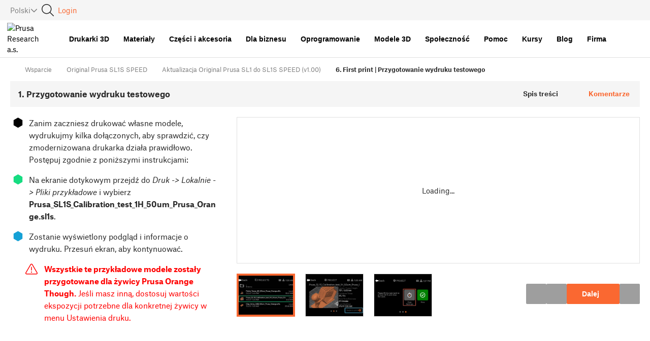

--- FILE ---
content_type: application/javascript; charset=UTF-8
request_url: https://cdn.help.prusa3d.com/_next/static/chunks/3040-875403ef7b85a2f2.js
body_size: 7271
content:
"use strict";(self.webpackChunk_N_E=self.webpackChunk_N_E||[]).push([[3040],{32088:function(t,e,i){i.d(e,{Z:function(){return M}});var o=i(74610),n=i(1119),a=i(2265),r=i(61994),l=i(20801),s=i(16210),d=i(37053),h=i(94630),c=i(57437),u=(0,h.Z)((0,c.jsx)("path",{d:"M12 12c2.21 0 4-1.79 4-4s-1.79-4-4-4-4 1.79-4 4 1.79 4 4 4zm0 2c-2.67 0-8 1.34-8 4v2h16v-2c0-2.66-5.33-4-8-4z"}),"Person"),m=i(94143),v=i(50738);function g(t){return(0,v.ZP)("MuiAvatar",t)}(0,m.Z)("MuiAvatar",["root","colorDefault","circular","rounded","square","img","fallback"]);var p=i(23947),f=i(4250),w=i(13366),E=i(73810);let L=["className","elementType","ownerState","externalForwardedProps","getSlotOwnerState","internalForwardedProps"],b=["component","slots","slotProps"],y=["component"],S=["alt","children","className","component","slots","slotProps","imgProps","sizes","src","srcSet","variant"],z=t=>{let{classes:e,variant:i,colorDefault:o}=t;return(0,l.Z)({root:["root",i,o&&"colorDefault"],img:["img"],fallback:["fallback"]},g,e)},D=(0,s.ZP)("div",{name:"MuiAvatar",slot:"Root",overridesResolver:(t,e)=>{let{ownerState:i}=t;return[e.root,e[i.variant],i.colorDefault&&e.colorDefault]}})(t=>{let{theme:e}=t;return{position:"relative",display:"flex",alignItems:"center",justifyContent:"center",flexShrink:0,width:40,height:40,fontFamily:e.typography.fontFamily,fontSize:e.typography.pxToRem(20),lineHeight:1,borderRadius:"50%",overflow:"hidden",userSelect:"none",variants:[{props:{variant:"rounded"},style:{borderRadius:(e.vars||e).shape.borderRadius}},{props:{variant:"square"},style:{borderRadius:0}},{props:{colorDefault:!0},style:(0,n.Z)({color:(e.vars||e).palette.background.default},e.vars?{backgroundColor:e.vars.palette.Avatar.defaultBg}:(0,n.Z)({backgroundColor:e.palette.grey[400]},e.applyStyles("dark",{backgroundColor:e.palette.grey[600]})))}]}}),I=(0,s.ZP)("img",{name:"MuiAvatar",slot:"Img",overridesResolver:(t,e)=>e.img})({width:"100%",height:"100%",textAlign:"center",objectFit:"cover",color:"transparent",textIndent:1e4}),C=(0,s.ZP)(u,{name:"MuiAvatar",slot:"Fallback",overridesResolver:(t,e)=>e.fallback})({width:"75%",height:"75%"});var M=a.forwardRef(function(t,e){let i=(0,d.i)({props:t,name:"MuiAvatar"}),{alt:l,children:s,className:h,component:u="div",slots:m={},slotProps:v={},imgProps:g,sizes:M,src:N,srcSet:Z,variant:A="circular"}=i,T=(0,o.Z)(i,S),O=null,k=function(t){let{crossOrigin:e,referrerPolicy:i,src:o,srcSet:n}=t,[r,l]=a.useState(!1);return a.useEffect(()=>{if(!o&&!n)return;l(!1);let t=!0,a=new Image;return a.onload=()=>{t&&l("loaded")},a.onerror=()=>{t&&l("error")},a.crossOrigin=e,a.referrerPolicy=i,a.src=o,n&&(a.srcset=n),()=>{t=!1}},[e,i,o,n]),r}((0,n.Z)({},g,{src:N,srcSet:Z})),U=N||Z,x=U&&"error"!==k,P=(0,n.Z)({},i,{colorDefault:!x,component:u,variant:A}),R=z(P),[W,F]=function(t,e){let{className:i,elementType:a,ownerState:r,externalForwardedProps:l,getSlotOwnerState:s,internalForwardedProps:d}=e,h=(0,o.Z)(e,L),{component:c,slots:u={img:void 0},slotProps:m={img:void 0}}=l,v=(0,o.Z)(l,b),g=u.img||a,S=(0,w.Z)(m[t],r),z=(0,E.Z)((0,n.Z)({className:i},h,{externalForwardedProps:"root"===t?v:void 0,externalSlotProps:S})),{props:{component:D},internalRef:I}=z,C=(0,o.Z)(z.props,y),M=(0,p.Z)(I,null==S?void 0:S.ref,e.ref),N=s?s(C):{},Z=(0,n.Z)({},r,N),A="root"===t?D||c:D,T=(0,f.Z)(g,(0,n.Z)({},"root"===t&&!c&&!u[t]&&d,"root"!==t&&!u[t]&&d,C,A&&{as:A},{ref:M}),Z);return Object.keys(N).forEach(t=>{delete T[t]}),[g,T]}("img",{className:R.img,elementType:I,externalForwardedProps:{slots:m,slotProps:{img:(0,n.Z)({},g,v.img)}},additionalProps:{alt:l,src:N,srcSet:Z,sizes:M},ownerState:P});return O=x?(0,c.jsx)(W,(0,n.Z)({},F)):s||0===s?s:U&&l?l[0]:(0,c.jsx)(C,{ownerState:P,className:R.fallback}),(0,c.jsx)(D,(0,n.Z)({as:u,ownerState:P,className:(0,r.Z)(R.root,h),ref:e},T,{children:O}))})},82156:function(t,e,i){i.d(e,{Z:function(){return d}});var o,n=i(2265),a=i(3450),r=i(8675),l=i(62570);let s=(o||(o=i.t(n,2))).useSyncExternalStore;function d(t){let e=arguments.length>1&&void 0!==arguments[1]?arguments[1]:{},i=(0,l.Z)(),o="undefined"!=typeof window&&void 0!==window.matchMedia,{defaultMatches:d=!1,matchMedia:h=o?window.matchMedia:null,ssrMatchMedia:c=null,noSsr:u=!1}=(0,r.Z)({name:"MuiUseMediaQuery",props:e,theme:i}),m="function"==typeof t?t(i):t;return(void 0!==s?function(t,e,i,o,a){let r=n.useCallback(()=>e,[e]),l=n.useMemo(()=>{if(a&&i)return()=>i(t).matches;if(null!==o){let{matches:e}=o(t);return()=>e}return r},[r,t,o,a,i]),[d,h]=n.useMemo(()=>{if(null===i)return[r,()=>()=>{}];let e=i(t);return[()=>e.matches,t=>(e.addListener(t),()=>{e.removeListener(t)})]},[r,i,t]);return s(h,d,l)}:function(t,e,i,o,r){let[l,s]=n.useState(()=>r&&i?i(t).matches:o?o(t).matches:e);return(0,a.Z)(()=>{let e=!0;if(!i)return;let o=i(t),n=()=>{e&&s(o.matches)};return n(),o.addListener(n),()=>{e=!1,o.removeListener(n)}},[t,i]),l})(m=m.replace(/^@media( ?)/m,""),d,h,c,u)}},8675:function(t,e,i){i.d(e,{Z:function(){return n}});var o=i(53232);function n(t){let{theme:e,name:i,props:n}=t;return e&&e.components&&e.components[i]&&e.components[i].defaultProps?(0,o.Z)(e.components[i].defaultProps,n):n}},14929:function(t,e,i){i.d(e,{Z:function(){return M}});var o=i(2265),n=i(54887);let a=(t,e)=>{var i,o;return t===(null==e?void 0:null===(o=e.tagName)||void 0===o?void 0:null===(i=o.toUpperCase)||void 0===i?void 0:i.call(o))},r=t=>a("DIV",t)||a("SPAN",t),l=t=>a("IMG",t),s=t=>t.complete&&0!==t.naturalHeight,d=t=>a("SVG",t),h=t=>{let{height:e,offset:i,width:o}=t;return Math.min((window.innerWidth-2*i)/o,(window.innerHeight-2*i)/e)},c=t=>{let{containerHeight:e,containerWidth:i,offset:o,targetHeight:n,targetWidth:a}=t,r=h({height:n,offset:o,width:a}),l=a>n?a/i:n/e;return r>1?l:r*l},u=t=>{let{containerHeight:e,containerWidth:i,hasScalableSrc:o,offset:n,targetHeight:a,targetWidth:r}=t;return e&&i?!o&&a&&r?c({containerHeight:e,containerWidth:i,offset:n,targetHeight:a,targetWidth:r}):h({height:e,offset:n,width:i}):1},m=/url(?:\(['"]?)(.*?)(?:['"]?\))/,v=t=>{if(t){if(l(t))return t.currentSrc;if(r(t)){let i=window.getComputedStyle(t).backgroundImage;if(i){var e;return null===(e=m.exec(i))||void 0===e?void 0:e[1]}}}},g=t=>{if(t){var e,i;return l(t)?null!==(e=t.alt)&&void 0!==e?e:void 0:null!==(i=t.getAttribute("aria-label"))&&void 0!==i?i:void 0}},p=t=>{let{containerHeight:e,containerLeft:i,containerTop:o,containerWidth:n,hasScalableSrc:a,offset:r,targetHeight:l,targetWidth:s}=t,d=u({containerHeight:e,containerWidth:n,hasScalableSrc:a,offset:r,targetHeight:l,targetWidth:s});return{top:o,left:i,width:n*d,height:e*d,transform:"translate(0,0) scale(".concat(1/d,")")}},f=t=>{let{position:e,relativeNum:i}=t,o=parseFloat(e);return e.endsWith("%")?i*o/100:o},w=t=>{let{containerHeight:e,containerLeft:i,containerTop:o,containerWidth:n,hasScalableSrc:a,objectFit:r,objectPosition:l,offset:s,targetHeight:d,targetWidth:h}=t;if("scale-down"===r&&(r=h<=n&&d<=e?"none":"contain"),"cover"===r||"contain"===r){let t=n/h,c=e/d,m="cover"===r?Math.max(t,c):Math.min(t,c),[v="50%",g="50%"]=l.split(" "),p=f({position:v,relativeNum:n-h*m}),w=f({position:g,relativeNum:e-d*m}),E=u({containerHeight:d*m,containerWidth:h*m,hasScalableSrc:a,offset:s,targetHeight:d,targetWidth:h});return{top:o+w,left:i+p,width:h*m*E,height:d*m*E,transform:"translate(0,0) scale(".concat(1/E,")")}}if("none"===r){let[t="50%",r="50%"]=l.split(" "),c=f({position:t,relativeNum:n-h}),m=f({position:r,relativeNum:e-d}),v=u({containerHeight:d,containerWidth:h,hasScalableSrc:a,offset:s,targetHeight:d,targetWidth:h});return{top:o+m,left:i+c,width:h*v,height:d*v,transform:"translate(0,0) scale(".concat(1/v,")")}}if("fill"!==r)return{};{let t=Math.max(n/h,e/d),i=u({containerHeight:d*t,containerWidth:h*t,hasScalableSrc:a,offset:s,targetHeight:d,targetWidth:h});return{width:n*i,height:e*i,transform:"translate(0,0) scale(".concat(1/i,")")}}},E=t=>{let{backgroundPosition:e,backgroundSize:i,containerHeight:o,containerLeft:n,containerTop:a,containerWidth:r,hasScalableSrc:l,offset:s,targetHeight:d,targetWidth:h}=t;if("cover"===i||"contain"===i){let t=r/h,c=o/d,m="cover"===i?Math.max(t,c):Math.min(t,c),[v="50%",g="50%"]=e.split(" "),p=f({position:v,relativeNum:r-h*m}),w=f({position:g,relativeNum:o-d*m}),E=u({containerHeight:d*m,containerWidth:h*m,hasScalableSrc:l,offset:s,targetHeight:d,targetWidth:h});return{top:a+w,left:n+p,width:h*m*E,height:d*m*E,transform:"translate(0,0) scale(".concat(1/E,")")}}if("auto"===i){let[t="50%",i="50%"]=e.split(" "),c=f({position:t,relativeNum:r-h}),m=f({position:i,relativeNum:o-d}),v=u({containerHeight:d,containerWidth:h,hasScalableSrc:l,offset:s,targetHeight:d,targetWidth:h});return{top:a+m,left:n+c,width:h*v,height:d*v,transform:"translate(0,0) scale(".concat(1/v,")")}}{let[t="50%",c="50%"]=i.split(" "),m=Math.min(f({position:t,relativeNum:r})/h,f({position:c,relativeNum:o})/d),[v="50%",g="50%"]=e.split(" "),p=f({position:v,relativeNum:r-h*m}),w=f({position:g,relativeNum:o-d*m}),E=u({containerHeight:d*m,containerWidth:h*m,hasScalableSrc:l,offset:s,targetHeight:d,targetWidth:h});return{top:a+w,left:n+p,width:h*m*E,height:d*m*E,transform:"translate(0,0) scale(".concat(1/E,")")}}},L=/\.svg$/i,b=t=>{var e;let{hasZoomImg:i,imgSrc:o,isSvg:n,isZoomed:a,loadedImgEl:l,offset:s,shouldRefresh:d,targetEl:h}=t,c=n||(null==o?void 0:null===(e=o.slice)||void 0===e?void 0:e.call(o,0,18))==="data:image/svg+xml"||i||!!(o&&L.test(o)),u=h.getBoundingClientRect(),m=window.getComputedStyle(h),v=null!=l&&r(h),g=Object.assign({},p({containerHeight:u.height,containerLeft:u.left,containerTop:u.top,containerWidth:u.width,hasScalableSrc:c,offset:s,targetHeight:(null==l?void 0:l.naturalHeight)||u.height,targetWidth:(null==l?void 0:l.naturalWidth)||u.width}),null==l||v?void 0:w({containerHeight:u.height,containerLeft:u.left,containerTop:u.top,containerWidth:u.width,hasScalableSrc:c,objectFit:m.objectFit,objectPosition:m.objectPosition,offset:s,targetHeight:(null==l?void 0:l.naturalHeight)||u.height,targetWidth:(null==l?void 0:l.naturalWidth)||u.width}),v?E({backgroundPosition:m.backgroundPosition,backgroundSize:m.backgroundSize,containerHeight:u.height,containerLeft:u.left,containerTop:u.top,containerWidth:u.width,hasScalableSrc:c,offset:s,targetHeight:(null==l?void 0:l.naturalHeight)||u.height,targetWidth:(null==l?void 0:l.naturalWidth)||u.width}):void 0);if(a){let t=window.innerWidth/2,e=window.innerHeight/2,i=parseFloat(String(g.left||0))+parseFloat(String(g.width||0))/2,o=parseFloat(String(g.top||0))+parseFloat(String(g.height||0))/2;d&&(g.transitionDuration="0.01ms"),g.transform="translate(".concat(t-i,"px,").concat(e-o,"px) scale(1)")}return g},y=t=>{if(!t)return{};if(!d(t))return{height:t.offsetHeight,left:t.offsetLeft,width:t.offsetWidth,top:t.offsetTop};{let e=t.parentElement,i=t.getBoundingClientRect();if(!e)return{height:i.height,left:i.left,width:i.width,top:i.top};{let t=e.getBoundingClientRect();return{height:i.height,left:t.left-i.left,top:t.top-i.top,width:i.width}}}},S=t=>{let e="-zoom",i=["clip-path","fill","mask","marker-start","marker-mid","marker-end"],o=new Map;if(t.hasAttribute("id")){let i=t.id,n=i+e;o.set(i,n),t.id=n}t.querySelectorAll("[id]").forEach(t=>{let i=t.id,n=i+e;o.set(i,n),t.id=n}),o.forEach((e,o)=>{let n="url(#".concat(o,")"),a="url(#".concat(e,")"),r=i.map(t=>"[".concat(t,'="').concat(n,'"]')).join(", ");t.querySelectorAll(r).forEach(t=>{i.forEach(e=>{t.getAttribute(e)===n&&t.setAttribute(e,a)})})}),t.querySelectorAll("style").forEach(t=>{o.forEach((e,i)=>{t.textContent&&(t.textContent=t.textContent.replaceAll("#".concat(i),"#".concat(e)))})})},z=["img","svg",'[role="img"]',"[data-zoom]"].map(t=>"".concat(t,':not([aria-hidden="true"])')).join(","),D={overflow:"",width:""};function I(t){return o.createElement(C,{...t})}class C extends o.Component{render(){let{handleBtnUnzoomClick:t,handleDialogCancel:e,handleDialogClick:i,handleDialogClose:a,handleUnzoom:s,handleZoom:h,imgEl:c,props:{a11yNameButtonUnzoom:u,a11yNameButtonZoom:m,children:p,classDialog:f,IconUnzoom:w,IconZoom:E,isZoomed:L,wrapElement:y,ZoomContent:S,zoomImg:z,zoomMargin:D},refContent:I,refDialog:C,refModalContent:M,refModalImg:N,refWrap:Z,state:{id:A,isZoomImgLoaded:T,loadedImgEl:O,modalState:k,shouldRefresh:U,styleGhost:x}}=this,P="rmiz-modal-".concat(A),R="rmiz-modal-img-".concat(A),W=r(c),F=l(c),H=d(c),G=g(c),Y=v(c),j=F?c.sizes:void 0,B=F?c.srcset:void 0,q=F?c.crossOrigin:void 0,_=!!(null==z?void 0:z.src),K=this.hasImage(),V=G?"".concat(m,": ").concat(G):m,Q="LOADING"===k||"LOADED"===k,$=K?"found":"not-found",J="UNLOADED"===k||"UNLOADING"===k?"hidden":"visible";this.styleModalImg=K?b({hasZoomImg:_,imgSrc:Y,isSvg:H,isZoomed:L&&Q,loadedImgEl:O,offset:D,shouldRefresh:U,targetEl:c}):{};let X=null;if(K){let e=F||W?o.createElement("img",{alt:G,crossOrigin:q,sizes:j,src:Y,srcSet:B,...T&&"LOADED"===k?z:{},"data-rmiz-modal-img":"",height:this.styleModalImg.height||void 0,id:R,ref:N,style:this.styleModalImg,width:this.styleModalImg.width||void 0}):H?o.createElement("div",{"data-rmiz-modal-img":!0,ref:N,style:this.styleModalImg}):null,i=o.createElement("button",{"aria-label":u,"data-rmiz-btn-unzoom":"",onClick:t,type:"button"},o.createElement(w,null));X=S?o.createElement(S,{buttonUnzoom:i,modalState:k,img:e,isZoomImgLoaded:T,onUnzoom:s}):o.createElement(o.Fragment,null,e,i)}return o.createElement(y,{"aria-owns":P,"data-rmiz":"",ref:Z},o.createElement(y,{"data-rmiz-content":$,ref:I,style:{visibility:"UNLOADED"===k?"visible":"hidden"}},p),K&&o.createElement(y,{"data-rmiz-ghost":"",style:x},o.createElement("button",{"aria-label":V,"data-rmiz-btn-zoom":"",onClick:h,type:"button"},o.createElement(E,null))),K&&n.createPortal(o.createElement("dialog",{"aria-labelledby":R,"aria-modal":"true",className:f,"data-rmiz-modal":"",id:P,onClick:i,onClose:a,onCancel:e,ref:C,role:"dialog"},o.createElement("div",{"data-rmiz-modal-overlay":J}),o.createElement("div",{"data-rmiz-modal-content":"",ref:M},X)),this.getDialogContainer()))}componentDidMount(){this.setId(),this.setAndTrackImg(),this.handleImgLoad(),this.UNSAFE_handleSvg()}componentWillUnmount(){var t,e,i,o,n,a,r,l,s,d,h,c;"UNLOADED"!==this.state.modalState&&this.bodyScrollEnable(),null===(e=this.contentChangeObserver)||void 0===e||null===(t=e.disconnect)||void 0===t||t.call(e),null===(o=this.contentNotFoundChangeObserver)||void 0===o||null===(i=o.disconnect)||void 0===i||i.call(o),null===(a=this.imgElResizeObserver)||void 0===a||null===(n=a.disconnect)||void 0===n||n.call(a),null===(l=this.imgEl)||void 0===l||null===(r=l.removeEventListener)||void 0===r||r.call(l,"load",this.handleImgLoad),null===(d=this.imgEl)||void 0===d||null===(s=d.removeEventListener)||void 0===s||s.call(d,"click",this.handleZoom),null===(c=this.refModalImg.current)||void 0===c||null===(h=c.removeEventListener)||void 0===h||h.call(c,"transitionend",this.handleImgTransitionEnd),window.removeEventListener("wheel",this.handleWheel),window.removeEventListener("touchstart",this.handleTouchStart),window.removeEventListener("touchmove",this.handleTouchMove),window.removeEventListener("touchend",this.handleTouchEnd),window.removeEventListener("touchcancel",this.handleTouchCancel),window.removeEventListener("resize",this.handleResize),document.removeEventListener("keydown",this.handleKeyDown,!0)}componentDidUpdate(t,e){this.handleModalStateChange(e.modalState),this.UNSAFE_handleSvg(),this.handleIfZoomChanged(t.isZoomed)}constructor(){super(...arguments),this.state={id:"",isZoomImgLoaded:!1,loadedImgEl:void 0,modalState:"UNLOADED",shouldRefresh:!1,styleGhost:{}},this.refContent=o.createRef(),this.refDialog=o.createRef(),this.refModalContent=o.createRef(),this.refModalImg=o.createRef(),this.refWrap=o.createRef(),this.imgEl=null,this.isScaling=!1,this.prevBodyAttrs=D,this.styleModalImg={},this.handleModalStateChange=t=>{let{modalState:e}=this.state;if("LOADING"!==t&&"LOADING"===e)this.loadZoomImg(),window.addEventListener("resize",this.handleResize,{passive:!0}),window.addEventListener("touchstart",this.handleTouchStart,{passive:!0}),window.addEventListener("touchmove",this.handleTouchMove,{passive:!0}),window.addEventListener("touchend",this.handleTouchEnd,{passive:!0}),window.addEventListener("touchcancel",this.handleTouchCancel,{passive:!0}),document.addEventListener("keydown",this.handleKeyDown,!0);else if("LOADED"!==t&&"LOADED"===e)window.addEventListener("wheel",this.handleWheel,{passive:!0});else if("UNLOADING"!==t&&"UNLOADING"===e)this.ensureImgTransitionEnd(),window.removeEventListener("wheel",this.handleWheel),window.removeEventListener("touchstart",this.handleTouchStart),window.removeEventListener("touchmove",this.handleTouchMove),window.removeEventListener("touchend",this.handleTouchEnd),window.removeEventListener("touchcancel",this.handleTouchCancel),document.removeEventListener("keydown",this.handleKeyDown,!0);else if("UNLOADED"!==t&&"UNLOADED"===e){var i,o,n,a;this.bodyScrollEnable(),window.removeEventListener("resize",this.handleResize),null===(o=this.refModalImg.current)||void 0===o||null===(i=o.removeEventListener)||void 0===i||i.call(o,"transitionend",this.handleImgTransitionEnd),null===(a=this.refDialog.current)||void 0===a||null===(n=a.close)||void 0===n||n.call(a)}},this.getDialogContainer=()=>{let t=document.querySelector("[data-rmiz-portal]");return null==t&&((t=document.createElement("div")).setAttribute("data-rmiz-portal",""),document.body.appendChild(t)),t},this.setId=()=>{let t=()=>Math.random().toString(16).slice(-4);this.setState({id:t()+t()+t()})},this.setAndTrackImg=()=>{let t=this.refContent.current;if(t){if(this.imgEl=t.querySelector(z),this.imgEl){var e,i;null===(i=this.contentNotFoundChangeObserver)||void 0===i||null===(e=i.disconnect)||void 0===e||e.call(i),this.imgEl.addEventListener("load",this.handleImgLoad),this.imgEl.addEventListener("click",this.handleZoom),this.state.loadedImgEl||this.handleImgLoad(),this.imgElResizeObserver=new ResizeObserver(t=>{let e=t[0];(null==e?void 0:e.target)&&(this.imgEl=e.target,this.setState({styleGhost:y(this.imgEl)}))}),this.imgElResizeObserver.observe(this.imgEl),this.contentChangeObserver||(this.contentChangeObserver=new MutationObserver(()=>{this.setState({styleGhost:y(this.imgEl)})}),this.contentChangeObserver.observe(t,{attributes:!0,childList:!0,subtree:!0}))}else this.contentNotFoundChangeObserver||(this.contentNotFoundChangeObserver=new MutationObserver(this.setAndTrackImg),this.contentNotFoundChangeObserver.observe(t,{childList:!0,subtree:!0}))}},this.handleIfZoomChanged=t=>{let{isZoomed:e}=this.props;!t&&e?this.zoom():t&&!e&&this.unzoom()},this.handleImgLoad=()=>{let t=v(this.imgEl);if(!t)return;let e=new Image;l(this.imgEl)&&(e.sizes=this.imgEl.sizes,e.srcset=this.imgEl.srcset,e.crossOrigin=this.imgEl.crossOrigin),e.src=t;let i=()=>{this.setState({loadedImgEl:e,styleGhost:y(this.imgEl)})};e.decode().then(i).catch(()=>{if(s(e)){i();return}e.onload=i})},this.handleZoom=t=>{if(!this.props.isDisabled&&this.hasImage()){var e,i;null===(e=(i=this.props).onZoomChange)||void 0===e||e.call(i,!0,{event:t})}},this.handleUnzoom=t=>{if(!this.props.isDisabled){var e,i;null===(e=(i=this.props).onZoomChange)||void 0===e||e.call(i,!1,{event:t})}},this.handleBtnUnzoomClick=t=>{t.preventDefault(),t.stopPropagation(),this.handleUnzoom(t)},this.handleDialogCancel=t=>{t.preventDefault()},this.handleDialogClick=t=>{(t.target===this.refModalContent.current||t.target===this.refModalImg.current)&&(t.stopPropagation(),this.handleUnzoom(t))},this.handleDialogClose=t=>{t.stopPropagation(),this.handleUnzoom(t)},this.handleKeyDown=t=>{("Escape"===t.key||27===t.keyCode)&&(t.preventDefault(),t.stopPropagation(),this.handleUnzoom(t))},this.handleWheel=t=>{t.ctrlKey||(t.stopPropagation(),queueMicrotask(()=>{this.handleUnzoom(t)}))},this.handleTouchStart=t=>{if(t.touches.length>1){this.isScaling=!0;return}1===t.changedTouches.length&&t.changedTouches[0]&&(this.touchYStart=t.changedTouches[0].screenY)},this.handleTouchMove=t=>{var e,i;let o=null!==(i=null===(e=window.visualViewport)||void 0===e?void 0:e.scale)&&void 0!==i?i:1;this.props.canSwipeToUnzoom&&!this.isScaling&&o<=1&&null!=this.touchYStart&&t.changedTouches[0]&&(this.touchYEnd=t.changedTouches[0].screenY,Math.abs(Math.max(this.touchYStart,this.touchYEnd)-Math.min(this.touchYStart,this.touchYEnd))>this.props.swipeToUnzoomThreshold&&(this.touchYStart=void 0,this.touchYEnd=void 0,this.handleUnzoom(t)))},this.handleTouchEnd=()=>{this.isScaling=!1,this.touchYStart=void 0,this.touchYEnd=void 0},this.handleTouchCancel=()=>{this.isScaling=!1,this.touchYStart=void 0,this.touchYEnd=void 0},this.handleResize=()=>{this.setState({shouldRefresh:!0})},this.hasImage=()=>this.imgEl&&(this.state.loadedImgEl||d(this.imgEl))&&"none"!==window.getComputedStyle(this.imgEl).display,this.zoom=()=>{var t,e,i,o;this.bodyScrollDisable(),null===(e=this.refDialog.current)||void 0===e||null===(t=e.showModal)||void 0===t||t.call(e),null===(o=this.refModalImg.current)||void 0===o||null===(i=o.addEventListener)||void 0===i||i.call(o,"transitionend",this.handleImgTransitionEnd),this.setState({modalState:"LOADING"})},this.unzoom=()=>{this.setState({modalState:"UNLOADING"})},this.handleImgTransitionEnd=()=>{clearTimeout(this.timeoutTransitionEnd),"LOADING"===this.state.modalState?this.setState({modalState:"LOADED"}):"UNLOADING"===this.state.modalState&&this.setState({shouldRefresh:!1,modalState:"UNLOADED"})},this.ensureImgTransitionEnd=()=>{if(this.refModalImg.current){let t=window.getComputedStyle(this.refModalImg.current).transitionDuration,e=parseFloat(t);if(e){let i=e*(t.endsWith("ms")?1:1e3)+50;this.timeoutTransitionEnd=setTimeout(this.handleImgTransitionEnd,i)}}},this.bodyScrollDisable=()=>{this.prevBodyAttrs={overflow:document.body.style.overflow,width:document.body.style.width};let t=document.body.clientWidth;document.body.style.overflow="hidden",document.body.style.width="".concat(t,"px")},this.bodyScrollEnable=()=>{document.body.style.width=this.prevBodyAttrs.width,document.body.style.overflow=this.prevBodyAttrs.overflow,this.prevBodyAttrs=D},this.loadZoomImg=()=>{let{props:{zoomImg:t}}=this,e=null==t?void 0:t.src;if(e){var i,o,n;let a=new Image;a.sizes=null!==(i=null==t?void 0:t.sizes)&&void 0!==i?i:"",a.srcset=null!==(o=null==t?void 0:t.srcSet)&&void 0!==o?o:"",a.crossOrigin=null!==(n=null==t?void 0:t.crossOrigin)&&void 0!==n?n:void 0,a.src=e;let r=()=>{this.setState({isZoomImgLoaded:!0})};a.decode().then(r).catch(()=>{if(s(a)){r();return}a.onload=r})}},this.UNSAFE_handleSvg=()=>{let{imgEl:t,refModalImg:e,styleModalImg:i}=this;if(d(t)){var o,n,a,r,l;let s=t.cloneNode(!0);S(s),s.style.width="".concat(i.width||0,"px"),s.style.height="".concat(i.height||0,"px"),s.addEventListener("click",this.handleUnzoom),null===(a=e.current)||void 0===a||null===(n=a.firstChild)||void 0===n||null===(o=n.remove)||void 0===o||o.call(n),null===(l=e.current)||void 0===l||null===(r=l.appendChild)||void 0===r||r.call(l,s)}}}}function M(t){let{onZoomChange:e,...i}=t,[n,a]=o.useState(!1),r=o.useCallback((t,i)=>{let{event:o}=i;a(t),null==e||e(t,{event:o})},[e]);return o.createElement(I,{...i,isZoomed:n,onZoomChange:r})}C.defaultProps={a11yNameButtonUnzoom:"Minimize image",a11yNameButtonZoom:"Expand image",canSwipeToUnzoom:!0,IconUnzoom:function(){return o.createElement("svg",{"aria-hidden":"true","data-rmiz-btn-unzoom-icon":!0,fill:"currentColor",focusable:"false",viewBox:"0 0 16 16",xmlns:"http://www.w3.org/2000/svg"},o.createElement("path",{d:"M 14.144531 1.148438 L 9 6.292969 L 9 3 L 8 3 L 8 8 L 13 8 L 13 7 L 9.707031 7 L 14.855469 1.851563 Z M 8 8 L 3 8 L 3 9 L 6.292969 9 L 1.148438 14.144531 L 1.851563 14.855469 L 7 9.707031 L 7 13 L 8 13 Z"}))},IconZoom:function(){return o.createElement("svg",{"aria-hidden":"true","data-rmiz-btn-zoom-icon":!0,fill:"currentColor",focusable:"false",viewBox:"0 0 16 16",xmlns:"http://www.w3.org/2000/svg"},o.createElement("path",{d:"M 9 1 L 9 2 L 12.292969 2 L 2 12.292969 L 2 9 L 1 9 L 1 14 L 6 14 L 6 13 L 2.707031 13 L 13 2.707031 L 13 6 L 14 6 L 14 1 Z"}))},isDisabled:!1,swipeToUnzoomThreshold:10,wrapElement:"div",zoomMargin:0}}}]);
//# sourceMappingURL=3040-875403ef7b85a2f2.js.map